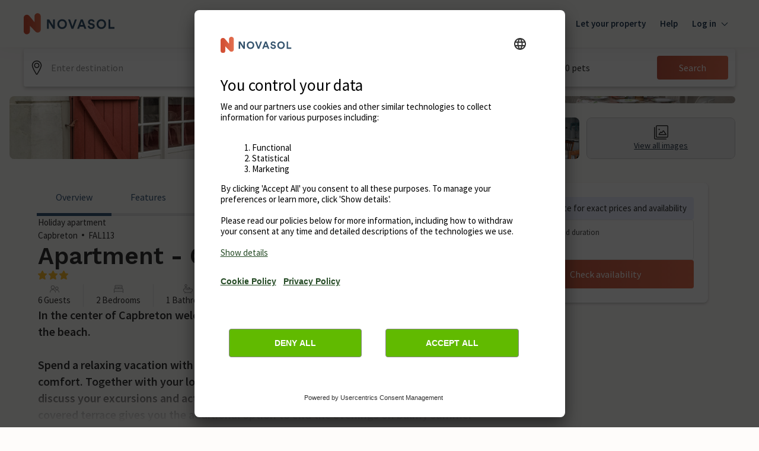

--- FILE ---
content_type: text/javascript
request_url: https://static.age.awaze.com/property-detail-mfe/f3cc814/_next/static/f3cc814/_buildManifest.js
body_size: 414
content:
self.__BUILD_MANIFEST=function(e,s,t,a,c){return{__rewrites:{beforeFiles:[],afterFiles:[{source:"/cottages/:path*",destination:"/cottages/siteSlug/:path*"},{source:"/:localisedHolidayhome(holidayhome|feriehuse|ferienunterkunft|vakantiehuis|ferienhaeuser|semesterhus|feriehus|alquiler-vacacional|location-vacances|casa-vacanze|domy-wakacyjne|smjestaj)/:path*",destination:"/:localisedHolidayhome/siteSlug/:path*"},{source:"/p/:path*",destination:"/p/siteSlug/:path*"},{source:"/sureroute.html",destination:e}],fallback:[]},"/_error":["static/chunks/pages/_error-409f831d3504c8f5.js"],"/sureroute":["static/chunks/pages/sureroute-7f85740fef08050a.js"],"/[groupType]/[siteSlug]":[s,t,a,"static/chunks/768-3dbc8e486fea09ff.js",c,"static/css/f4d76e4ca28e9c15.css","static/chunks/pages/[groupType]/[siteSlug]-ac75ec92ff0ba61e.js"],"/[groupType]/[siteSlug]/[serviceSlug]":[s,t,a,"static/chunks/469-3539cde3acea6006.js",c,"static/css/f137b6222dab8702.css","static/chunks/pages/[groupType]/[siteSlug]/[serviceSlug]-32a014c4a26f14e7.js"],sortedPages:["/_app","/_error",e,"/[groupType]/[siteSlug]","/[groupType]/[siteSlug]/[serviceSlug]"]}}("/sureroute","static/chunks/7d0bf13e-c80929cc29b4d732.js","static/chunks/952-165a0256b0f75f68.js","static/chunks/569-8325fb375d53cf18.js","static/chunks/117-19045a510464ed74.js"),self.__BUILD_MANIFEST_CB&&self.__BUILD_MANIFEST_CB();

--- FILE ---
content_type: text/javascript
request_url: https://static.age.awaze.com/property-detail-mfe/f3cc814/_next/static/chunks/webpack-7da8223717f6d5c9.js
body_size: 2666
content:
!function(){"use strict";var e,t,r,n,a,c,o,f,i,u,d,l,s={},b={};function p(e){var t=b[e];if(void 0!==t)return t.exports;var r=b[e]={exports:{}},n=!0;try{s[e].call(r.exports,r,r.exports,p),n=!1}finally{n&&delete b[e]}return r.exports}p.m=s,e=[],p.O=function(t,r,n,a){if(r){a=a||0;for(var c=e.length;c>0&&e[c-1][2]>a;c--)e[c]=e[c-1];e[c]=[r,n,a];return}for(var o=1/0,c=0;c<e.length;c++){for(var r=e[c][0],n=e[c][1],a=e[c][2],f=!0,i=0;i<r.length;i++)o>=a&&Object.keys(p.O).every(function(e){return p.O[e](r[i])})?r.splice(i--,1):(f=!1,a<o&&(o=a));if(f){e.splice(c--,1);var u=n();void 0!==u&&(t=u)}}return t},p.n=function(e){var t=e&&e.__esModule?function(){return e.default}:function(){return e};return p.d(t,{a:t}),t},r=Object.getPrototypeOf?function(e){return Object.getPrototypeOf(e)}:function(e){return e.__proto__},p.t=function(e,n){if(1&n&&(e=this(e)),8&n||"object"==typeof e&&e&&(4&n&&e.__esModule||16&n&&"function"==typeof e.then))return e;var a=Object.create(null);p.r(a);var c={};t=t||[null,r({}),r([]),r(r)];for(var o=2&n&&e;"object"==typeof o&&!~t.indexOf(o);o=r(o))Object.getOwnPropertyNames(o).forEach(function(t){c[t]=function(){return e[t]}});return c.default=function(){return e},p.d(a,c),a},p.d=function(e,t){for(var r in t)p.o(t,r)&&!p.o(e,r)&&Object.defineProperty(e,r,{enumerable:!0,get:t[r]})},p.f={},p.e=function(e){return Promise.all(Object.keys(p.f).reduce(function(t,r){return p.f[r](e,t),t},[]))},p.u=function(e){return 952===e?"static/chunks/952-165a0256b0f75f68.js":"static/chunks/"+(({11:"reactPlayerFilePlayer",55:"reactPlayerWistia",121:"reactPlayerFacebook",125:"reactPlayerSoundCloud",216:"reactPlayerTwitch",258:"reactPlayerMux",261:"reactPlayerKaltura",439:"reactPlayerYouTube",546:"reactPlayerStreamable",596:"reactPlayerDailyMotion",664:"reactPlayerPreview",667:"reactPlayerMixcloud",743:"reactPlayerVimeo",965:"reactPlayerVidyard"})[e]||e)+"."+({8:"77a5a7c4eaec3034",11:"cfb85e60b5e45a9c",55:"0993dd737b13eb4e",114:"eea0e46886952d33",121:"7115a2b6bbbb1e34",125:"fc1fe66319068d23",138:"f4840c088ae97b23",146:"a3f247af83b452b3",159:"1b334ecf65818b0a",216:"00aba8172461b212",240:"ba5e17ba39c57535",258:"ad691971af066a56",261:"55fed030a2c0cf73",310:"3c8579782d7bdc81",439:"e10d389f463dfa75",515:"be218f8a5755e453",545:"4f80b9f131177567",546:"6cba1b2d11b15200",560:"e7e0df48ef73b2ce",576:"07453cc438e8ccee",596:"3269284300371321",638:"7b48a4888f8ddc2a",664:"fe41231ecf7f8f8f",667:"8c85ed5831b1525d",692:"1387216c505b0a3d",743:"4a91f6b393bb679a",839:"e08eb9cce8cd0710",940:"54b968fc493432eb",965:"564a8d5643176c45",995:"f3f0712388e61dbc"})[e]+".js"},p.miniCssF=function(e){return"static/css/"+({138:"ef46db3751d8e999",146:"46eb4dc58071b67c",240:"ef46db3751d8e999",371:"f4d76e4ca28e9c15",545:"5a0d843839a98ded",576:"45d4f6442d75f756",801:"f137b6222dab8702",839:"5e2652503c0b6322",888:"6dbb6f362f651dcd",940:"23a81e2004653821",995:"9bc1ffd3896e0178"})[e]+".css"},p.g=function(){if("object"==typeof globalThis)return globalThis;try{return this||Function("return this")()}catch(e){if("object"==typeof window)return window}}(),p.o=function(e,t){return Object.prototype.hasOwnProperty.call(e,t)},n={},a="_N_E:",p.l=function(e,t,r,c){if(n[e]){n[e].push(t);return}if(void 0!==r)for(var o,f,i=document.getElementsByTagName("script"),u=0;u<i.length;u++){var d=i[u];if(d.getAttribute("src")==e||d.getAttribute("data-webpack")==a+r){o=d;break}}o||(f=!0,(o=document.createElement("script")).charset="utf-8",o.timeout=120,p.nc&&o.setAttribute("nonce",p.nc),o.setAttribute("data-webpack",a+r),o.src=p.tu(e)),n[e]=[t];var l=function(t,r){o.onerror=o.onload=null,clearTimeout(s);var a=n[e];if(delete n[e],o.parentNode&&o.parentNode.removeChild(o),a&&a.forEach(function(e){return e(r)}),t)return t(r)},s=setTimeout(l.bind(null,void 0,{type:"timeout",target:o}),12e4);o.onerror=l.bind(null,o.onerror),o.onload=l.bind(null,o.onload),f&&document.head.appendChild(o)},p.r=function(e){"undefined"!=typeof Symbol&&Symbol.toStringTag&&Object.defineProperty(e,Symbol.toStringTag,{value:"Module"}),Object.defineProperty(e,"__esModule",{value:!0})},p.tt=function(){return void 0===c&&(c={createScriptURL:function(e){return e}},"undefined"!=typeof trustedTypes&&trustedTypes.createPolicy&&(c=trustedTypes.createPolicy("nextjs#bundler",c))),c},p.tu=function(e){return p.tt().createScriptURL(e)},p.p="https://static.age.awaze.com/property-detail-mfe/f3cc814/_next/",o=function(e,t,r,n){var a=document.createElement("link");return a.rel="stylesheet",a.type="text/css",a.onerror=a.onload=function(c){if(a.onerror=a.onload=null,"load"===c.type)r();else{var o=c&&("load"===c.type?"missing":c.type),f=c&&c.target&&c.target.href||t,i=Error("Loading CSS chunk "+e+" failed.\n("+f+")");i.code="CSS_CHUNK_LOAD_FAILED",i.type=o,i.request=f,a.parentNode.removeChild(a),n(i)}},a.href=t,document.head.appendChild(a),a},f=function(e,t){for(var r=document.getElementsByTagName("link"),n=0;n<r.length;n++){var a=r[n],c=a.getAttribute("data-href")||a.getAttribute("href");if("stylesheet"===a.rel&&(c===e||c===t))return a}for(var o=document.getElementsByTagName("style"),n=0;n<o.length;n++){var a=o[n],c=a.getAttribute("data-href");if(c===e||c===t)return a}},i={272:0},p.f.miniCss=function(e,t){i[e]?t.push(i[e]):0!==i[e]&&({138:1,146:1,240:1,545:1,576:1,839:1,940:1,995:1})[e]&&t.push(i[e]=new Promise(function(t,r){var n=p.miniCssF(e),a=p.p+n;if(f(n,a))return t();o(e,a,t,r)}).then(function(){i[e]=0},function(t){throw delete i[e],t}))},u={272:0},p.f.j=function(e,t){var r=p.o(u,e)?u[e]:void 0;if(0!==r){if(r)t.push(r[2]);else if(/^(138|240|272)$/.test(e))u[e]=0;else{var n=new Promise(function(t,n){r=u[e]=[t,n]});t.push(r[2]=n);var a=p.p+p.u(e),c=Error();p.l(a,function(t){if(p.o(u,e)&&(0!==(r=u[e])&&(u[e]=void 0),r)){var n=t&&("load"===t.type?"missing":t.type),a=t&&t.target&&t.target.src;c.message="Loading chunk "+e+" failed.\n("+n+": "+a+")",c.name="ChunkLoadError",c.type=n,c.request=a,r[1](c)}},"chunk-"+e,e)}}},p.O.j=function(e){return 0===u[e]},d=function(e,t){var r,n,a=t[0],c=t[1],o=t[2],f=0;if(a.some(function(e){return 0!==u[e]})){for(r in c)p.o(c,r)&&(p.m[r]=c[r]);if(o)var i=o(p)}for(e&&e(t);f<a.length;f++)n=a[f],p.o(u,n)&&u[n]&&u[n][0](),u[n]=0;return p.O(i)},(l=self.webpackChunk_N_E=self.webpackChunk_N_E||[]).forEach(d.bind(null,0)),l.push=d.bind(null,l.push.bind(l)),p.nc=void 0}();